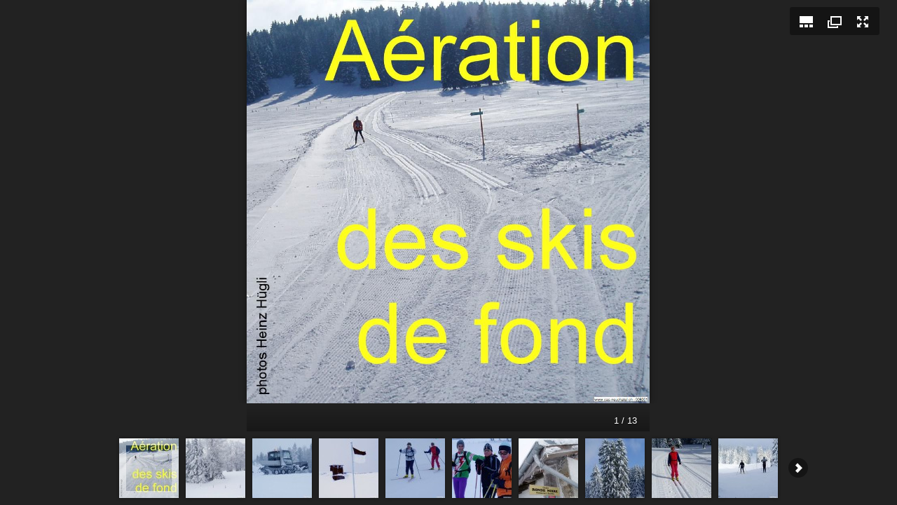

--- FILE ---
content_type: text/html
request_url: https://heinzhugli.ch/courses/20071215-aeration-skis-fond-s/index.html
body_size: 556
content:
<!DOCTYPE html>
<html lang="en">
<head>
	<title>Juicebox Gallery</title>
	<meta charset="utf-8" />
	<meta name="viewport" id="jb-viewport" content="width=device-width, initial-scale=1.0, minimum-scale=1, maximum-scale=1, user-scalable=0" />
	<meta name="description" content="" />

	<!-- START OPEN GRAPH TAGS-->
	<meta property="og:title" content="Juicebox Gallery" />
	<meta property="og:type" content="website" />
	<meta property="og:url" content="" />
	<meta property="og:image" content="" />
	<meta property="og:description" content="" />
	<!-- END OPEN GRAPH TAGS-->

	<style type="text/css">
	body {
		margin: 0px;
	}
	</style>
</head>
<body>
	<!--START JUICEBOX EMBED-->
	<script src="jbcore/juicebox.js"></script>
	<script>
	new juicebox({
		containerId: 'juicebox-container',
		galleryWidth: '100%',
		galleryHeight: '100%',
		backgroundColor: '#222222'
	});
	</script>
	<div id="juicebox-container">
			<!-- Image gallery content for non-javascript devices -->
			<noscript>
				<h1></h1>
				<p></p>
				<p><img src="images/006001.jpg" title="" alt="" /><br> </p>
				<p><img src="images/006002.jpg" title="température -8°C" alt="" /><br>température -8°C </p>
				<p><img src="images/006003.jpg" title="60 cm de neige" alt="" /><br>60 cm de neige </p>
				<p><img src="images/006004.jpg" title="40 km/h vent" alt="" /><br>40 km/h vent </p>
				<p><img src="images/006005.jpg" title="température ressentie -18°C" alt="" /><br>température ressentie -18°C </p>
				<p><img src="images/006006.jpg" title="" alt="" /><br> </p>
				<p><img src="images/006007.jpg" title="" alt="" /><br> </p>
				<p><img src="images/006008.jpg" title="" alt="" /><br> </p>
				<p><img src="images/006009.jpg" title="" alt="" /><br> </p>
				<p><img src="images/006010.jpg" title="" alt="" /><br> </p>
				<p><img src="images/006011.jpg" title="" alt="" /><br> </p>
				<p><img src="images/006012.jpg" title="" alt="" /><br> </p>
				<p><img src="images/006013.jpg" title="" alt="" /><br> </p>
			</noscript>
		</div>
	<!--END JUICEBOX EMBED-->
</body>
</html>

--- FILE ---
content_type: application/xml
request_url: https://heinzhugli.ch/courses/20071215-aeration-skis-fond-s/config.xml
body_size: 472
content:
<?xml version="1.0" encoding="UTF-8"?>

<juiceboxgallery 

	imageQuality="95"
	largeImageWidth="1600"
	largeImageHeight="1600"
	resizeOnImport="false"
	useFullscreenExpand="true"
	galleryTitlePosition="NONE"
	captionPosition="BELOW_IMAGE"
	maxCaptionHeight="40"

>
  <image imageURL="images/006001.jpg"
	thumbURL="thumbs/006001.jpg"
	linkURL="images/006001.jpg"
	linkTarget="_blank"
	sourcePath="C:\Users\Heinz\Desktop\showbum\20071215-aeration-skis-fond-p\006001.jpg">
    <title><![CDATA[]]></title>
    <caption><![CDATA[]]></caption>
  </image>
  <image imageURL="images/006002.jpg"
	thumbURL="thumbs/006002.jpg"
	linkURL="images/006002.jpg"
	linkTarget="_blank"
	sourcePath="C:\Users\Heinz\Desktop\showbum\20071215-aeration-skis-fond-p\006002.jpg">
    <title><![CDATA[température -8°C]]></title>
    <caption><![CDATA[]]></caption>
  </image>
  <image imageURL="images/006003.jpg"
	thumbURL="thumbs/006003.jpg"
	linkURL="images/006003.jpg"
	linkTarget="_blank"
	sourcePath="C:\Users\Heinz\Desktop\showbum\20071215-aeration-skis-fond-p\006003.jpg">
    <title><![CDATA[60 cm de neige]]></title>
    <caption><![CDATA[]]></caption>
  </image>
  <image imageURL="images/006004.jpg"
	thumbURL="thumbs/006004.jpg"
	linkURL="images/006004.jpg"
	linkTarget="_blank"
	sourcePath="C:\Users\Heinz\Desktop\showbum\20071215-aeration-skis-fond-p\006004.jpg">
    <title><![CDATA[40 km/h vent]]></title>
    <caption><![CDATA[]]></caption>
  </image>
  <image imageURL="images/006005.jpg"
	thumbURL="thumbs/006005.jpg"
	linkURL="images/006005.jpg"
	linkTarget="_blank"
	sourcePath="C:\Users\Heinz\Desktop\showbum\20071215-aeration-skis-fond-p\006005.jpg">
    <title><![CDATA[température ressentie -18°C]]></title>
    <caption><![CDATA[]]></caption>
  </image>
  <image imageURL="images/006006.jpg"
	thumbURL="thumbs/006006.jpg"
	linkURL="images/006006.jpg"
	linkTarget="_blank"
	sourcePath="C:\Users\Heinz\Desktop\showbum\20071215-aeration-skis-fond-p\006006.jpg">
    <title><![CDATA[]]></title>
    <caption><![CDATA[]]></caption>
  </image>
  <image imageURL="images/006007.jpg"
	thumbURL="thumbs/006007.jpg"
	linkURL="images/006007.jpg"
	linkTarget="_blank"
	sourcePath="C:\Users\Heinz\Desktop\showbum\20071215-aeration-skis-fond-p\006007.jpg">
    <title><![CDATA[]]></title>
    <caption><![CDATA[]]></caption>
  </image>
  <image imageURL="images/006008.jpg"
	thumbURL="thumbs/006008.jpg"
	linkURL="images/006008.jpg"
	linkTarget="_blank"
	sourcePath="C:\Users\Heinz\Desktop\showbum\20071215-aeration-skis-fond-p\006008.jpg">
    <title><![CDATA[]]></title>
    <caption><![CDATA[]]></caption>
  </image>
  <image imageURL="images/006009.jpg"
	thumbURL="thumbs/006009.jpg"
	linkURL="images/006009.jpg"
	linkTarget="_blank"
	sourcePath="C:\Users\Heinz\Desktop\showbum\20071215-aeration-skis-fond-p\006009.jpg">
    <title><![CDATA[]]></title>
    <caption><![CDATA[]]></caption>
  </image>
  <image imageURL="images/006010.jpg"
	thumbURL="thumbs/006010.jpg"
	linkURL="images/006010.jpg"
	linkTarget="_blank"
	sourcePath="C:\Users\Heinz\Desktop\showbum\20071215-aeration-skis-fond-p\006010.jpg">
    <title><![CDATA[]]></title>
    <caption><![CDATA[]]></caption>
  </image>
  <image imageURL="images/006011.jpg"
	thumbURL="thumbs/006011.jpg"
	linkURL="images/006011.jpg"
	linkTarget="_blank"
	sourcePath="C:\Users\Heinz\Desktop\showbum\20071215-aeration-skis-fond-p\006011.jpg">
    <title><![CDATA[]]></title>
    <caption><![CDATA[]]></caption>
  </image>
  <image imageURL="images/006012.jpg"
	thumbURL="thumbs/006012.jpg"
	linkURL="images/006012.jpg"
	linkTarget="_blank"
	sourcePath="C:\Users\Heinz\Desktop\showbum\20071215-aeration-skis-fond-p\006012.jpg">
    <title><![CDATA[]]></title>
    <caption><![CDATA[]]></caption>
  </image>
  <image imageURL="images/006013.jpg"
	thumbURL="thumbs/006013.jpg"
	linkURL="images/006013.jpg"
	linkTarget="_blank"
	sourcePath="C:\Users\Heinz\Desktop\showbum\20071215-aeration-skis-fond-p\006013.jpg">
    <title><![CDATA[]]></title>
    <caption><![CDATA[]]></caption>
  </image>
</juiceboxgallery>